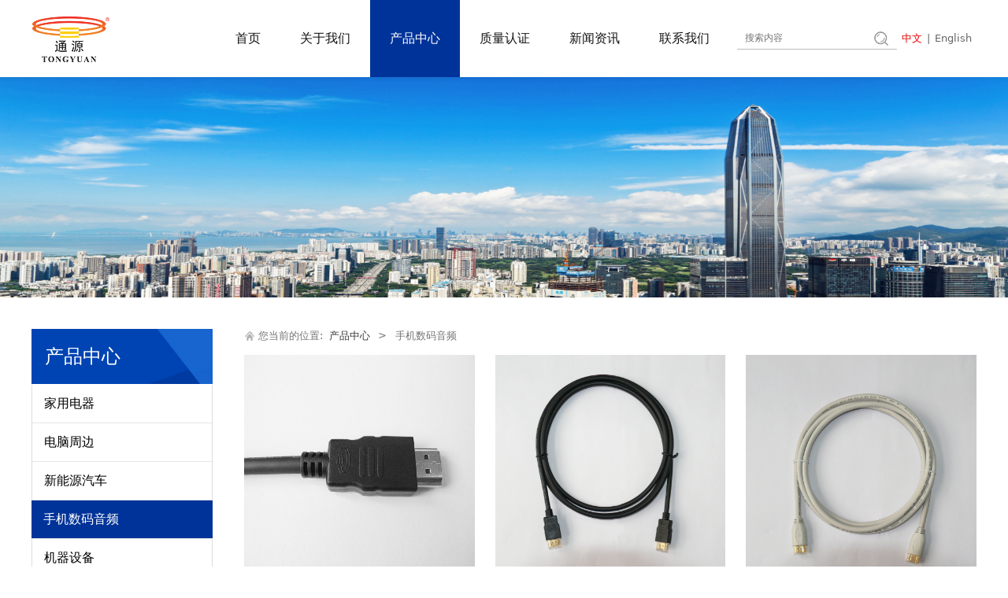

--- FILE ---
content_type: text/html; charset=UTF-8
request_url: http://chinatongyuan.com/cate-19218-16708-2.html
body_size: 6215
content:
<!DOCTYPE HTML>
<html>
<head>
<title>手机数码音频</title>
<meta charset="utf-8">
<meta http-equiv="X-UA-Compatible" content="IE=edge">
<meta name="viewport" content="width=device-width, initial-scale=1">
<meta content="yes" name="apple-mobile-web-app-capable">
<meta content="yes" name="apple-touch-fullscreen">
<meta content="" name="keywords">
<meta content="" name="description">
<meta content="initial-scale=1.0, minimum-scale=1.0, maximum-scale=2.0, user-scalable=no, width=device-width" name="viewport" />
<meta name="author" content="厦门三五互联信息有限公司,https://www.35.com/">
<link rel="icon" href="/favicon.ico" type="image/x-icon" /><link rel="stylesheet" href="/template/css/fontawesome/css/font-awesome.css">
<link rel="stylesheet" href="/template/css/global.css">
<link rel="stylesheet" href="/template/css/widget.css">
<link rel="stylesheet" href="/template/css/variousComponents.css">
<link rel="stylesheet" href="/template/css/images.css">
<link rel="stylesheet" href="/template/636/css/theme.css">
<link rel="stylesheet" href="/template/636/css/color_0.css">
<script src="/template/js/jquery-3.6.0.min.js"></script>
<!--[if !IE]><!-->
<script src="/template/js/base.js"></script>
<!--<![endif]-->
<!--[if gte IE 9]>
<script src="/template/js/base.js"></script>
<![endif]-->
<!--[if lt IE 9]>
      <link rel="stylesheet" href="/template/636/css/fontawesome/css/font-awesome-ie7.min.css">
      <script src="/template/js/selectivizr.js"></script>
      <script src="//cdn.bootcss.com/html5shiv/3.7.2/html5shiv.min.js"></script>
      <script src="//cdn.bootcss.com/respond.js/1.4.2/respond.min.js"></script>
      <script src="//cdn.bootcss.com/modernizr/2.8.2/modernizr.min.js"></script>
    <![endif]-->
<link href="/public/naples/plugins/lightbox/css/lightbox.min.css" rel="stylesheet">
<link rel="stylesheet" href="/template/banner/css/swiper.min.css">
<script src="/template/banner/js/swiper.min.js"></script> <script src="/template/js/jquery.SuperSlide.js"></script>
<script src="/template/js/common.js?1"></script>
<script src="/template/636/js/theme.js"></script>
<!-- feib -->
<script type="text/javascript" src="/public/naples/plugins/layer/layer.js"></script>
<script type="text/javascript" src="/forum/language.js?lanno=cn&_csrf=8f0cjtL%2Bg55AXQ%2FUN9N0n5HbPuSMz8wXoAaaoVrog8FTlSCT2i5a7euxMgkqsuT3ZnIJisemSE00%2FPCRwg"></script>
<script type="text/javascript" src="/forum/ajax-url.js?lanno=cn&_csrf=8f0cjtL%2Bg55AXQ%2FUN9N0n5HbPuSMz8wXoAaaoVrog8FTlSCT2i5a7euxMgkqsuT3ZnIJisemSE00%2FPCRwg"></script>
<!-- plugins -->
<script type="text/javascript" src="/public/naples/plugins/jQuery.formsValidation.js"></script>
<script type="text/javascript" src="/public/naples/plugins/jQuery.nodeCommon.js"></script>
<script type="text/javascript" src="/public/naples/plugins/extend.js"></script>
<link rel="stylesheet" href="/template/css/animate.min.css">
<script src="/template/js/animate.min.js"></script> 
<script type="text/javascript" src="/template/js/components.js"></script>
<script type="text/javascript" src="/public/naples/js/jquery.menu_style.js"></script>
<script type="text/javascript" src="/public/naples/js/jquery.init.js"></script>
<link rel="stylesheet" href="/template/css/jquery.mCustomScrollbar.css">
<script src="/template/js/jquery.mCustomScrollbar.concat.min.js"></script>
<script type="text/javascript">
$(function(){
    dataAnimate();
    (function($,lanno){
        if(lanno === "" || lanno === "default"){
            return '';
        }

        $(".w-languege").each(function(){
            $(this).find("a").each(function(){
                if($(this).data("lanno") === lanno){
                    $(this).addClass("cur");
                }else{
                    if($(this).hasClass("cur")){
                        $(this).removeClass("cur");
                    }
                }
            });
        });
        
        $('.w-languege-dropDown').each(function(){
            let lanTitle = $(this).find('.select-lang .cur').html();
            $(this).find('.cur-lang span').html(lanTitle);
        });

    })(jQuery,"cn");
});
</script>
<script>
(function(){
    var bp = document.createElement('script');
    var curProtocol = window.location.protocol.split(':')[0];
    if (curProtocol === 'https') {
        bp.src = 'https://zz.bdstatic.com/linksubmit/push.js';        
    }
    else {
        bp.src = 'http://push.zhanzhang.baidu.com/push.js';
    }
    var s = document.getElementsByTagName("script")[0];
    s.parentNode.insertBefore(bp, s);
})();
</script></head>
<body>
<script>var page = {pageId:19218};</script>
<script>var pages = [{"id":"19216","name":"\u9996\u9875","url":"\/index.html"},{"id":"19308","name":"\u751f\u4ea7\u8bbe\u5907","url":"\/page-19308.html"},{"id":"19217","name":"\u5173\u4e8e\u6211\u4eec","url":"\/page-19217.html"},{"id":"19309","name":"\u68c0\u6d4b\u8bbe\u5907","url":"\/page-19309.html"},{"id":"19218","name":"\u4ea7\u54c1\u4e2d\u5fc3","url":"\/cate-19218.html"},{"id":"73895","name":"\u8d28\u91cf\u8ba4\u8bc1","url":"\/page-73895.html"},{"id":"19219","name":"\u65b0\u95fb\u8d44\u8baf","url":"\/list-19219.html"},{"id":"19220","name":"\u8054\u7cfb\u6211\u4eec","url":"\/page-19220.html"}];
var currentTheme = 636;var isSubmenuShow = 1;;</script>
<div class="body">
    <div class="w-container w-header w-header-common">
        <div class="row clearfix">
            <div class="mobile-nav-toggle"><i class="fa fa-navicon fa-2x"></i></div>
            <div class="nav_right_mask"></div>
            <div class="row_top clearfix">
                <div class="column columnL">
                    <div class="col-logo"> 
                        <div class="w-logo">
    
    <a  href="/index.html"  class="w-logo-img"  > <img src="/home/6/0/hv0thg/resource/2020/12/15/5fd86a6790ee0.png"/> </a>
</div> 
                    </div>
                </div>
                <div class="column columnR">
                    <div class="topLogBox topLogBoxPc">
                        <div class="topLogBox-in">
                            <div class="clearfix"> 
                                <div class="w-languege"><a href="/index.html" data-lanno="cn" title="中文">中文</a><span>|</span><a data-lanno="en" href="/en/index.html" title="English">English</a></div> 
                                 
                                 
                                 
                                <div class="w-custom"> <div class="li-div" data-comunique="6b7f3ee20e047f1e14df81bb1ccf6110">
    <div class="w-searchbox"  style="">
        <div class="search-w search-defaut-w">
            <input class="input-text-w input-search-w" type="text" id="search-input-6b7f3ee20e047f1e14df81bb1ccf6110" placeholder="搜索内容">
            <input type="hidden" name="search-type" value="site" />
            <div class="btn-default-w search-btn-w" id="search-component-6b7f3ee20e047f1e14df81bb1ccf6110">
                <span class="btn-inner">搜索</span>
            </div>
        </div>
    </div>
</div>
<script type="text/javascript">
    $(function () {
        $("#search-input-6b7f3ee20e047f1e14df81bb1ccf6110").focus(function () {
            $(this).keydown(function (e) {
                if (e.keyCode == 13) {
                    $(this).blur();
                    $("#search-component-6b7f3ee20e047f1e14df81bb1ccf6110").click();
                }
                if (e.keyCode == 13)
                    e.keyCode = 0;
            });
        });
        $("#search-component-6b7f3ee20e047f1e14df81bb1ccf6110").click(function () {
            var _this = $(this);
            var _search_key = $(this).parent().find(".input-search-w").val();
            var _search_type = $(this).parent().find("input[name='search-type']").val();
            if ($.trim(_search_key) === "" || _search_key === "") {
                layer.alert(languagePack('pleaseEnterTheSearchContent'), function (index) {
                    _this.parent().find(".input-search-w").focus();
                    layer.close(index);
                });
                return '';
            }
            if (_search_type === "") {
                layer.alert(languagePack('illegalOperation'), function (index) {
                    location.reload();
                    layer.close(index);
                });
                return '';
            }
            var _url = $.ajaxUrl("searchKeyword") + _search_type + '.html?kw=' + encodeURIComponent(_search_key);
            window.location.href = languageFill(_url);
        });
    });
</script></div> 
                            </div>
                        </div>
                    </div>
                </div>
                <div class="column columnM clearfix"> 
                    <div class="w-nav w-nav1 g-active-add"><div class="w-nav-in"><ul class="nav_inner clearfix" id="g-web-ul-menu" style="display:none;"><li  data-menuid="19216"><a href="/cn/index.html" data-action="19216" >首页</a><i class="nav_simpline_cur"></i></li><li data-menuid="19217"><div class="li-parent-div li-parentOne-div"><a href="/cn/page-19217.html" data-action="19217" >关于我们<i class="fa fa-plus"></i></a></div><i class="nav_simpline_cur"></i><div class="submenu"><div class="back-div"><i class="fa fa-angle-left"></i><span>返回</span></div><ul><li  data-menuid="19308"><a href="/cn/page-19308.html" data-action="19308" >生产设备</a></li><li  data-menuid="19309"><a href="/cn/page-19309.html" data-action="19309" >检测设备</a></li></ul></div></li><li data-menuid="19218"><div class="li-parent-div li-parentOne-div"><a href="/cn/cate-19218.html" data-action="19218" >产品中心<i class="fa fa-plus"></i></a></div><i class="nav_simpline_cur"></i><div class="submenu"><div class="back-div"><i class="fa fa-angle-left"></i><span>返回</span></div><ul><li><a href = "/cate-19218-16643.html" data-cateType = "1" >家用电器</a></li><li><a href = "/cate-19218-16644.html" data-cateType = "1" >电脑周边</a></li><li><a href = "/cate-19218-16645.html" data-cateType = "1" >新能源汽车</a></li><li><a href = "/cate-19218-16708.html" data-cateType = "1" >手机数码音频</a></li><li><a href = "/cate-19218-66006.html" data-cateType = "1" >机器设备</a></li></ul></div></li><li  data-menuid="73895"><a href="/cn/page-73895.html" data-action="73895" >质量认证</a><i class="nav_simpline_cur"></i></li><li data-menuid="19219"><div class="li-parent-div li-parentOne-div"><a href="/cn/list-19219.html" data-action="19219" >新闻资讯<i class="fa fa-plus"></i></a></div><i class="nav_simpline_cur"></i><div class="submenu"><div class="back-div"><i class="fa fa-angle-left"></i><span>返回</span></div><ul><li><a href = "/list-19219-16647.html" data-cateType = "2" >公司新闻</a></li><li><a href = "/list-19219-16646.html" data-cateType = "2" >行业新闻</a></li></ul></div></li><li  data-menuid="19220"><a href="/cn/page-19220.html" data-action="19220" >联系我们</a><i class="nav_simpline_cur"></i></li><div class="nav_moveBox"></div></ul></div></div><script type="text/javascript">
    (function($){
        if($(".g-active-add").length > 0){
            var joinMenu = ["19218"];
            for(var i in joinMenu){
                $(".g-active-add li").each(function(key){
                    if($(this).data("menuid") == joinMenu[i]){
                        $(this).addClass("active");
                    }
                });
                $(".navSubX li").each(function(key){
                    if($(this).data("menuid") == joinMenu[i]){
                        $(this).addClass("active");
                    }
                });
            }
        }
    })(jQuery);
</script> 
                </div>
            </div>
            <div class="col-right clearfix"> 
                <div class="w-nav g-active-add"><div class="w-nav-in"><ul class="nav_inner clearfix"><li  data-menuid="19216"><a href="/cn/index.html" data-action="19216" >首页</a><i class="nav_simpline_cur"></i></li><li data-menuid="19217"><div class="li-parent-div li-parentOne-div"><a href="/cn/page-19217.html" data-action="19217" >关于我们<i class="fa fa-plus"></i></a></div><i class="nav_simpline_cur"></i><div class="submenu"><div class="back-div"><i class="fa fa-angle-left"></i><span>返回</span></div><ul><li  data-menuid="19308"><a href="/cn/page-19308.html" data-action="19308" >生产设备</a></li><li  data-menuid="19309"><a href="/cn/page-19309.html" data-action="19309" >检测设备</a></li></ul></div></li><li data-menuid="19218"><div class="li-parent-div li-parentOne-div"><a href="/cn/cate-19218.html" data-action="19218" >产品中心<i class="fa fa-plus"></i></a></div><i class="nav_simpline_cur"></i><div class="submenu"><div class="back-div"><i class="fa fa-angle-left"></i><span>返回</span></div><ul><li><a href = "/cate-19218-16643.html" data-cateType = "1" >家用电器</a></li><li><a href = "/cate-19218-16644.html" data-cateType = "1" >电脑周边</a></li><li><a href = "/cate-19218-16645.html" data-cateType = "1" >新能源汽车</a></li><li><a href = "/cate-19218-16708.html" data-cateType = "1" >手机数码音频</a></li><li><a href = "/cate-19218-66006.html" data-cateType = "1" >机器设备</a></li></ul></div></li><li  data-menuid="73895"><a href="/cn/page-73895.html" data-action="73895" >质量认证</a><i class="nav_simpline_cur"></i></li><li data-menuid="19219"><div class="li-parent-div li-parentOne-div"><a href="/cn/list-19219.html" data-action="19219" >新闻资讯<i class="fa fa-plus"></i></a></div><i class="nav_simpline_cur"></i><div class="submenu"><div class="back-div"><i class="fa fa-angle-left"></i><span>返回</span></div><ul><li><a href = "/list-19219-16647.html" data-cateType = "2" >公司新闻</a></li><li><a href = "/list-19219-16646.html" data-cateType = "2" >行业新闻</a></li></ul></div></li><li  data-menuid="19220"><a href="/cn/page-19220.html" data-action="19220" >联系我们</a><i class="nav_simpline_cur"></i></li><div class="nav_moveBox"></div></ul></div></div><script type="text/javascript">
    (function($){
        if($(".g-active-add").length > 0){
            var joinMenu = ["19218"];
            for(var i in joinMenu){
                $(".g-active-add li").each(function(key){
                    if($(this).data("menuid") == joinMenu[i]){
                        $(this).addClass("active");
                    }
                });
                $(".navSubX li").each(function(key){
                    if($(this).data("menuid") == joinMenu[i]){
                        $(this).addClass("active");
                    }
                });
            }
        }
    })(jQuery);
</script>                <div class="topLogBox topLogBoxTel">
                    <div class="topLogBox-in">
                        <div class="col-com"> 
                            <div class="w-languege"><a href="/index.html" data-lanno="cn" title="中文">中文</a><span>|</span><a data-lanno="en" href="/en/index.html" title="English">English</a></div> 
                             
                             
                             
                        </div>
                    </div>
                </div>
            </div>
        </div>
    </div>
    <section class="w-container bannerBox ">
        <div class="banner">
        <a href="javascript:void(0);" target="_self">
            <img src="/home/6/0/hv0thg/resource/2023/05/06/645607116bf4a.jpg" alt="" title="" style=""/>
        </a>
    </div>
</section>    
    <div class="w-container w-main">
        <div class="row"> 
			
            <div class="wrap-content-in w-system w-productcom">
                <div class="w-system-in"> 
                    <!--产品顶部列表分类-->
					<div class="side_bar"><div class="w-com-menu w-com-menu-V" style=""><div class="w-com-menu-in" id="Lroccomp-030c4ac8088ccc2b7d493693edc5dcc2"><div class="systitle"><div class="systitle-in">产品中心</div><i class="fa icon_menuControl"></i></div><ul class="ul-parent clearfix"><li class="li-parent" data-cateid="16643"><div class="div-parent"><a href="/cate-19218-16643.html" >家用电器</a><span class="menu_simpline_cur"></span></div></li><li class="li-parent" data-cateid="16644"><div class="div-parent"><a href="/cate-19218-16644.html" >电脑周边</a><span class="menu_simpline_cur"></span></div></li><li class="li-parent" data-cateid="16645"><div class="div-parent"><a href="/cate-19218-16645.html" >新能源汽车</a><span class="menu_simpline_cur"></span></div></li><li class="li-parent" data-cateid="16708"><div class="div-parent"><a href="/cate-19218-16708.html" >手机数码音频</a><span class="menu_simpline_cur"></span></div></li><li class="li-parent" data-cateid="66006"><div class="div-parent"><a href="/cate-19218-66006.html" >机器设备</a><span class="menu_simpline_cur"></span></div></li></ul></div></div><script type="text/javascript"> (function($){ if($("#Lroccomp-030c4ac8088ccc2b7d493693edc5dcc2").length > 0){ var joinCate = ["16708"]; for(var i in joinCate){ $("#Lroccomp-030c4ac8088ccc2b7d493693edc5dcc2 li").each(function(key){ if($(this).data("cateid") == joinCate[i]){ $(this).addClass("cur"); } }); } } })(jQuery);</script></div>                    <!--产品顶部列表分类 end--> 
                    <!--产品列表有侧边栏-->
					<div class="side_left">
    <style type="text/css">
        .w-prd-list7 li{ width:33.32%; *width:33.31%; }
    </style>
    <div class="crumbs"><div class="crumbs_in">您当前的位置: &nbsp;<a href="/cate-19218.html">产品中心</a><span class="separate_span"> > </span> 手机数码音频 </div></div>        <div class="w-prd-list w-prd-list7 prd_imgScaleBig" id="id247af51911bf6fe306f5c7f8cc0d7b72">
                    <ul class="w-prd-list-in clearfix">
                                    <li>
                        <div class="w-prd-list-cell-in"><a target="_self" href="/product-19218-16708-33648.html" class="aHovercolor_main aHoverborder_main">
                                <div class="w-prd-con">
                                    <div class="w-prd-imgbox" title="HDMI线（高清视频线）">
                                        <div class="img-count w-prd-img">
                                            <div class="aspectRatio" style="padding-bottom:100%;"></div>
                                            <div class="img-count-in"><img alt="" title="" src="/home/6/0/hv0thg/resource/2020/12/21/5fe0131d20f5f.jpg"  /></div>
                                        </div>
                                    </div>
                                    <div class="w-prd-infobox" style="text-align:center">
                                        <h2 class="w-prd-name" title="HDMI线（高清视频线）">HDMI线（高清视频线）</h2>
                                                                                                                    </div>
                                </div>
                            </a></div>
                    </li>
                                    <li>
                        <div class="w-prd-list-cell-in"><a target="_self" href="/product-19218-16708-33647.html" class="aHovercolor_main aHoverborder_main">
                                <div class="w-prd-con">
                                    <div class="w-prd-imgbox" title="HDMI-Type-A-Plug-To-HDMI-Type-A-视频线">
                                        <div class="img-count w-prd-img">
                                            <div class="aspectRatio" style="padding-bottom:100%;"></div>
                                            <div class="img-count-in"><img alt="" title="" src="/home/6/0/hv0thg/resource/2020/12/21/5fe0131cd387b.jpg"  /></div>
                                        </div>
                                    </div>
                                    <div class="w-prd-infobox" style="text-align:center">
                                        <h2 class="w-prd-name" title="HDMI-Type-A-Plug-To-HDMI-Type-A-视频线">HDMI-Type-A-Plug-To-HDMI-Type-A-视频线</h2>
                                                                                                                    </div>
                                </div>
                            </a></div>
                    </li>
                                    <li>
                        <div class="w-prd-list-cell-in"><a target="_self" href="/product-19218-16708-33646.html" class="aHovercolor_main aHoverborder_main">
                                <div class="w-prd-con">
                                    <div class="w-prd-imgbox" title="HDMI-Type-A-Plug--To--HDMI-（高清视频线）">
                                        <div class="img-count w-prd-img">
                                            <div class="aspectRatio" style="padding-bottom:100%;"></div>
                                            <div class="img-count-in"><img alt="" title="" src="/home/6/0/hv0thg/resource/2020/12/21/5fe0131c9cf99.jpg"  /></div>
                                        </div>
                                    </div>
                                    <div class="w-prd-infobox" style="text-align:center">
                                        <h2 class="w-prd-name" title="HDMI-Type-A-Plug--To--HDMI-（高清视频线）">HDMI-Type-A-Plug--To--HDMI-（高清视频线）</h2>
                                                                                                                    </div>
                                </div>
                            </a></div>
                    </li>
                                    <li>
                        <div class="w-prd-list-cell-in"><a target="_self" href="/product-19218-16708-33645.html" class="aHovercolor_main aHoverborder_main">
                                <div class="w-prd-con">
                                    <div class="w-prd-imgbox" title="HDMI-Type-A-Plug-To-HDMI-（高清视频线）">
                                        <div class="img-count w-prd-img">
                                            <div class="aspectRatio" style="padding-bottom:100%;"></div>
                                            <div class="img-count-in"><img alt="" title="" src="/home/6/0/hv0thg/resource/2020/12/21/5fe0131c67590.jpg"  /></div>
                                        </div>
                                    </div>
                                    <div class="w-prd-infobox" style="text-align:center">
                                        <h2 class="w-prd-name" title="HDMI-Type-A-Plug-To-HDMI-（高清视频线）">HDMI-Type-A-Plug-To-HDMI-（高清视频线）</h2>
                                                                                                                    </div>
                                </div>
                            </a></div>
                    </li>
                                    <li>
                        <div class="w-prd-list-cell-in"><a target="_self" href="/product-19218-16708-33644.html" class="aHovercolor_main aHoverborder_main">
                                <div class="w-prd-con">
                                    <div class="w-prd-imgbox" title="HDMI-Type-A-Plug-To-DVI(24+1)P视频线">
                                        <div class="img-count w-prd-img">
                                            <div class="aspectRatio" style="padding-bottom:100%;"></div>
                                            <div class="img-count-in"><img alt="" title="" src="/home/6/0/hv0thg/resource/2020/12/21/5fe0131c15562.jpg"  /></div>
                                        </div>
                                    </div>
                                    <div class="w-prd-infobox" style="text-align:center">
                                        <h2 class="w-prd-name" title="HDMI-Type-A-Plug-To-DVI(24+1)P视频线">HDMI-Type-A-Plug-To-DVI(24+1)P视频线</h2>
                                                                                                                    </div>
                                </div>
                            </a></div>
                    </li>
                                    <li>
                        <div class="w-prd-list-cell-in"><a target="_self" href="/product-19218-16708-33643.html" class="aHovercolor_main aHoverborder_main">
                                <div class="w-prd-con">
                                    <div class="w-prd-imgbox" title="D型接口（打印机线）">
                                        <div class="img-count w-prd-img">
                                            <div class="aspectRatio" style="padding-bottom:100%;"></div>
                                            <div class="img-count-in"><img alt="" title="" src="/home/6/0/hv0thg/resource/2020/12/21/5fe0131bd3f8f.jpg"  /></div>
                                        </div>
                                    </div>
                                    <div class="w-prd-infobox" style="text-align:center">
                                        <h2 class="w-prd-name" title="D型接口（打印机线）">D型接口（打印机线）</h2>
                                                                                                                    </div>
                                </div>
                            </a></div>
                    </li>
                                    <li>
                        <div class="w-prd-list-cell-in"><a target="_self" href="/product-19218-16708-33642.html" class="aHovercolor_main aHoverborder_main">
                                <div class="w-prd-con">
                                    <div class="w-prd-imgbox" title="DB25P-TO-6">
                                        <div class="img-count w-prd-img">
                                            <div class="aspectRatio" style="padding-bottom:100%;"></div>
                                            <div class="img-count-in"><img alt="" title="" src="/home/6/0/hv0thg/resource/2020/12/21/5fe0131b9ec32.jpg"  /></div>
                                        </div>
                                    </div>
                                    <div class="w-prd-infobox" style="text-align:center">
                                        <h2 class="w-prd-name" title="DB25P-TO-6">DB25P-TO-6</h2>
                                                                                                                    </div>
                                </div>
                            </a></div>
                    </li>
                                    <li>
                        <div class="w-prd-list-cell-in"><a target="_self" href="/product-19218-16708-33640.html" class="aHovercolor_main aHoverborder_main">
                                <div class="w-prd-con">
                                    <div class="w-prd-imgbox" title="35镀金转轴线">
                                        <div class="img-count w-prd-img">
                                            <div class="aspectRatio" style="padding-bottom:100%;"></div>
                                            <div class="img-count-in"><img alt="" title="" src="/home/6/0/hv0thg/resource/2020/12/21/5fe0131b0dc26.jpg"  /></div>
                                        </div>
                                    </div>
                                    <div class="w-prd-infobox" style="text-align:center">
                                        <h2 class="w-prd-name" title="35镀金转轴线">35镀金转轴线</h2>
                                                                                                                    </div>
                                </div>
                            </a></div>
                    </li>
                            </ul>
            </div>
    <div class="w-pages">
            <a href="/cate-19218-16708-1.html" class="w-page-first">
            <span class="w-first-text">首页</span>
        </a>
    

            <a href="/cate-19218-16708-1.html" class="w-page-pre">
            <span class="w-pre-text">&lt;上一页</span>
        </a>
    
                        
            
                            <a title="1" href="/cate-19218-16708-1.html">1</a>
                                
            
                            <a title="2" href="javascript:void(0);" class="cur">2</a>
                        
            <a href="javascript:void(0);" class="w-page-next disabled">
            <span class="w-next-text">下一页&gt;</span>
        </a>
    
            <a href="javascript:void(0);" class="w-page-last disabled">
            <span class="w-last-text">尾页</span>
        </a>
    </div>
</div>
<script type="text/javascript">
    $(function () {
        $("#id247af51911bf6fe306f5c7f8cc0d7b72").listRow({
            row:3,
            rowList: ".w-prd-list-cell-in",
            rowFind: ".w-prd-infobox"
        });
    });
</script>
                    <!--产品列表 end-->
                </div>
            </div>
        </div>
    </div>
    <div class="w-container w-footer">
        <div class="w-footer-section "  id="section-254056"><div class="w-footer-in" ><div class="foot-mask" ></div><div class="w-foot-content  " data-id="254056" data-type="31"><div class="li-div" data-comunique="1053d07f6fa2295c539b3653201e5b23">
    <div class="w-text"  style="">
        <p style="text-align: center;">
    Copyright © 2020 深圳通源电线电缆有限公司 All rights reserved &nbsp; ICP备：7********04号
</p>    </div>
</div></div></div><div class="w-record"><div class="w-record-in"><a target="_blank" href="https://beian.miit.gov.cn"> 粤ICP备2023086379号-1 </a></div></div></div>    <!-- w-service-fixed-l -->
<div class="w-service-fixed ">
    <div class="service-item bg_s_default color_s_default aHoverbg_deepen aHovercolor_deepen service-item-top">
        <i class="fa fa-caret-up"></i>
        <div class="top" onclick="$('body,html').animate({scrollTop: 0}, 'normal');">TOP</div>
    </div>
                                    <script type="text/javascript">
        $(function () {
            $(window).scroll(function () {
                if ($(this).scrollTop() > 20) {
                    $('.w-service-fixed .service-item-top').show();
                } else {
                    $('.w-service-fixed .service-item-top').hide();
                }
            });
        });
    </script>       
</div>
 
    </div>
</div>

<div class="topTel" onclick="$('body,html').animate({scrollTop: 0}, 500);"><i class="fa fa-arrow-up"></i></div>
<script type="text/javascript" src="/public/naples/js/jquery.global.js"></script>
<script type="text/javascript" src="/public/naples/js/jquery.form.js"></script>
<script type="text/javascript" src="/public/naples/plugins/lightbox/js/lightbox.min.js"></script>
<script type="text/javascript" src="/public/naples/js/jquery.product_list.js"></script>
<script src="/template/js/tabMu.js"></script>
<script src="/template/js/fold.js"></script>
<!-------手风琴------------>
<script src="/template/js/accordion.js"></script>
<!-------手风琴 end------------>
<!-------标签切换------------>
<script src="/template/js/tabVMu.js"></script> 
<script type="text/javascript" src="/public/js/distpicker/distpicker.data.min.js"></script>
<script type="text/javascript" src="/public/js/distpicker/distpicker.js"></script>
<script type="text/javascript" src="/public/js/distpicker/distpicker.main.js"></script>
<script src="/template/js/menuH.js"></script>
<script src="/template/js/menuV.js"></script>
<script>
    (function($){
        $(window).on("load",function(){
            if($(window).width()<=960){
                $(".tabVMu").each(function(index, element) {
                    $(this).mCustomScrollbar({
                        scrollButtons:{
                            enable:false
                        },
                        advanced:{
                            autoExpandHorizontalScroll:true,
                            autoScrollOnFocus:true
                        },
                        scrollInertia:550,
                        horizontalScroll:true,
                        autoHideScrollbar:true
                    });
                });
            }
        });
    })(jQuery);
    (function($){
        $(window).on("load",function(){
            $(".tabMu").each(function(index, element) {
                $(this).mCustomScrollbar({
                        scrollButtons:{
                            enable:false
                            },
                        advanced:{
                            autoExpandHorizontalScroll:true,
                            autoScrollOnFocus:true
                            },
                        scrollInertia:550,
                        horizontalScroll:true,
                        autoHideScrollbar:true
                });
            });
        });
    })(jQuery);
</script> 
<script src="/template/js/count.js"></script>
<script>
    $(function(){
        var countCXArr = [];
        var countCX=function (){
            $('.w-numCount').each(function(i, dom) {
                if(countCXArr[i] && countCXArr[i] === true){
                    return;
                }
                var sT;
                var ncTop;
                sT = $(window).scrollTop();
                ncTop = $(dom).offset().top;
                if (sT > ncTop-$(window).height() && sT < ncTop) {
                    var iDom = $(dom).find('.numCX'),
                    decimals = 0,
                    startVal = iDom.attr('data-startVal'),
                    endVal = iDom.attr('data-endVal'),
                    duration = iDom.attr('data-speed'); 
                    // target：目标元素id, startVal：你想要开始的值, endVal：你想要到达的值, decimals：小数位数，默认值为0, duration：动画持续时间为秒，默认值为2, options：选项的可选对象
                    new CountUp(iDom.attr('id'), startVal, endVal, 0, duration, {
                        useEasing: true,//效果
                        separator: ''//数字分隔符
                    }).start();
                    countCXArr[i] = true;
                }
            });
        }
        countCX();
        $(window).on("scroll",function() {
            countCX();
        })
    });
</script> 
</body>
</html>

--- FILE ---
content_type: text/css
request_url: http://chinatongyuan.com/template/636/css/theme.css
body_size: 6967
content:
@charset "utf-8";
/*
描述:响应式主题样式表第636套
作者:wangxb
*/
/*默认页面主体样式定义*/
body{ color:#414141; }
a{ color:#393939;}
.w-header .row,.topLogBox .topLogBox-in,.w-main .row,.w-footer-in{ max-width:1200px; margin:0 auto;}
.body{overflow:hidden;font-size:14px; padding-top:98px;}
.body-login,.body-login-special,.body-admin{ padding-top:0;}
.col-right{ display:none;}
.w-foot-content{ padding-top:15px; padding-bottom:15px;}
/*---------------------header-----------------------*/
.w-header,.w-admin-header{  background:#fff; box-shadow:0 2px 5px rgba(0,0,0,0.05); -webkit-box-shadow:0 2px 5px rgba(0,0,0,0.05);}
.w-header-common{ position:fixed; left:0; right:0; top:0;}
.row_top .column{float:left;}
.row_top .columnM,.row_top .columnR{ float:right;}
.row_top .div-table{width:auto !important;}
.row_top .columnR{position:relative; z-index:9;}
.w-admin-header .col-logo{float:left;}
.w-logo h1{ font-size:32px; padding:0 10px; }
.w-logo h1,.w-logo a{color:#212121;}
.w-nav{ text-align:right;font-size:0; }
.body-login-special .login-navPc .w-admin-nav{ margin:0;}
.w-nav .nav_inner{ height:auto !important;}
.w-nav .nav_inner > li{ float:left; text-align:center;}
.w-nav li a{ text-decoration:none;color:#5c5c5c;padding:0 10px;}
.w-nav .nav_inner > li > a, .w-nav .nav_inner > li > .li-parent-div > a{line-height:98px;font-size:16px; display:block;color:#121212; padding:0 12px;} 
.w-nav .nav_inner > li > .submenu{ top:98px; left:50%; margin-left:-85px; }
.w-nav .nav_inner > li:hover > .submenu,.w-nav .submenu li:hover > .submenu{ display:none;}
.w-nav .submenu a{ font-size:14px; text-align:center; }
.w-nav .submenu li a{ padding:8px 10px;}
.topLogBox,.topLogBox a{ font-size:13px;color:#666;}
.topLogBox a{ margin:0 6px; text-decoration:none;   }
.topLogBox a:hover{ text-decoration:underline;}
.w-loginRegister,.w-shopCart{  margin-top:6px;float:right; margin-bottom:6px;}
.w-languege{ margin-top:6px;float:right; margin-bottom:6px;  }
.w-shopCart i{ background:url(../images/shopCart.png) no-repeat center; width:19px; height:19px; vertical-align:middle; display:inline-block; *zoom:1; margin-right:2px;}
.topLogBox .w-search{ position:relative;margin-top:5px; margin-bottom:5px; overflow:hidden; float:right; }
.topLogBox .w-search{ position:relative;margin-top:0; margin-bottom:0; overflow:hidden; float:right; }
.topLogBox .w-search .input-search-w{ background:none;width:150px; *width:115px; height:2.3em;line-height:2.3em;  padding: 0px 30px 0px 5px; border:none; border-bottom:1px solid #bbb; }
.topLogBox .w-search .search-btn-w{ position:absolute;width:30px; right:0; top:0; bottom:0; background:url(../images/icon_search.png) no-repeat center; cursor:pointer;}
.topLogBox .w-search .search-btn-w span{ display:none;}
.nav_right_mask{display:none; position:fixed; left:0; right:0; top:0; bottom:0; z-index:5; background:#000;opacity:0.3; *filter:alpha(opacity=30); filter:progid:DXImageTransform.Microsoft.Alpha(Opacity=30);}
.w-custom{ padding:2px 0 2px 10px; float:right;}
/*-----------------------banner------------------*/
.bx-wrapper .bx-prev,.bx-wrapper .bx-next{ width:50px !important; height:50px !important; margin-top:-25px !important; background-image:url("../images/bxSlide.png") !important; background-color:#ccc !important; transition: all 0.5s;-moz-transition: all 0.5s;-webkit-transition: all 0.5s; -o-transition: all 0.5s; background-size:auto !important; visibility:hidden;}
.bx-wrapper .bx-prev{ background-position:0 0 !important; left:-20px !important; }
.bx-wrapper .bx-next{background-position:-50px -50px !important; right:-20px !important;}
.bx-wrapper:hover .bx-prev,.bx-wrapper:hover .bx-next{ visibility:visible;}
.bx-wrapper:hover .bx-prev{left:0 !important; }
.bx-wrapper:hover .bx-next{right:0 !important;}
.bx-wrapper .bx-prev:hover{background-position:-50px 0 !important; }
.bx-wrapper .bx-next:hover{background-position:0 -50px !important;}
.banner .bx-wrapper .bx-prev,.banner .bx-wrapper .bx-next{ width:40px !important; height:90px !important; margin-top:-45px !important;  background-image:url("../images/bxSlide2.png") !important;background-color:rgba(54,46,43,0.5) !important;}
.banner .bx-wrapper .bx-next{background-position:-40px -90px !important;}
.banner .bx-wrapper .bx-prev:hover{background-position:-40px 0 !important;  }
.banner .bx-wrapper .bx-next:hover{background-position:0 -90px !important; }
.banner .bx-wrapper .bx-pager.bx-default-pager a{  background:#ddd !important; background:rgba(0,0,0,0.2) !important;width:22px; height:2px; }
.bx-wrapper .bx-pager.bx-default-pager a:hover, .bx-wrapper .bx-pager.bx-default-pager a.active{opacity:1; *filter:alpha(opacity=100); filter:progid:DXImageTransform.Microsoft.Alpha(Opacity=100); }

/*---------------footer------------------*/
.w-footer{ background:#003399; color:#fff;}
.w-footer a{color:#fff;}
/*----------------------------组件-----------------------*/
.w-text{line-height:1.7;}
.btn-default-w{ padding:0.8em 2em; text-align:center; color:#393939; border:1px solid #ccc; }
.btn-default-w:hover,.btn-default-w:focus, .btn-global-w:hover,.btn-global-w:focus{ transition: all 0.2s;-moz-transition: all 0.2s;-webkit-transition: all 0.2s; -o-transition: all 0.2s; }
.icon-social{background-image:url('../images/icon-social-w.png'); width:35px; height:35px;}
.icon-social-facebook{ background-position:0 0; }
.icon-social-twitter{ background-position:-35px 0;}
.icon-social-linkedin{ background-position:-70px 0; }
.icon-social-mail{ background-position:-105px 0; }
.icon-social-instagram{ background-position:-140px 0; }
.icon-social-flickr{ background-position:-175px 0;}
.icon-social-pinterest{ background-position:0 -35px; }
.icon-social-google{ background-position:-35px -35px;}
.icon-social-rss{ background-position:-70px -35px; }
.icon-social-yahoo{ background-position:-105px -35px; }
.icon-social-vimeo{ background-position:-140px -35px; }
.icon-social-dribbble{ background-position:-175px -35px; }
.icon-social-youtube{ background-position:0 -70px; }
.icon-social-douban{ background-position:-35px -70px; }
.icon-social-pengyouquan{ background-position:-70px -70px;}
.icon-social-weixin{ background-position:-105px -70px;}
.icon-social-QQ{ background-position:-140px -70px; }
.icon-social-zhihu{ background-position:-175px -70px;}
.icon-social-renren{ background-position:0 -105px; }
.icon-social-tenxun{ background-position:-35px -105px; }
.icon-social-xinlang{ background-position:-70px -105px;}
.icon-social-QQkongjian{ background-position:-105px -105px; }
.icon-social-dazong{ background-position:-140px -105px; }
.icon-social-tianya{ background-position:-175px -105px; }
.icon-social-kaixin{ background-position:0 -140px;}
.icon-social-pengyouweb{ background-position:-35px -140px;}
.w-social .social-item:hover .icon-social{background-image:url('../images/icon-social-w.png');}
.search-defaut-w{ max-width:100%;}
.search-defaut-w .search-btn-w{ top:1px; right:1px; bottom:1px;background-color:#fff; background-image:url(../images/icon_search.png);}
.search-defaut-w .search-btn-w:hover{background-color:#fff;}
.search-defaut-w .search-btn-w:after{ display:none;}
.w-header-common .search-defaut-w .input-search-w{ height:2.3em; line-height:2.3;font-size:12px; border:0; border-bottom:1px solid #bbb; }
.w-service-fixed{ right:0; }
.w-lantern-h .w-lantern-in{padding:0 25px;}
.w-lantern-h .lantern_pre,.w-lantern-h .lantern_next{ top:50%; margin-top:-12px;width:25px; height:25px; background-size:contain; border:1px solid #d9d9d9;}
.w-lantern-h .lantern_pre{ background:url(../images/slide_l.png) no-repeat center; }
.w-lantern-h .lantern_next{background:url(../images/slide_r.png) no-repeat center;}
.w-lantern-h .lantern_pre:hover{ background-image:url(../images/slide_lHover.png);}
.w-lantern-h .lantern_next:hover{ background-image:url(../images/slide_rHover.png);}
.w-slide-page-num .w-page-bottom{position:relative;}
.w-slide-page-num .w-page-bottom .slide-page{position:absolute; bottom:0; left:0; right:0; background:rgba(0,0,0,0.3); z-index:801; text-align:right; padding-right:12px;}
.w-slide-page-num .slide-page a{background:#333; height:18px; line-height:18px; min-width:18px; font-size:12px;}

/*title*/
.w-title{ margin-top:0; margin-bottom:15px;}
.w-title .title-h-in > span{font-family:Arial, Helvetica, sans-serif;}
.w-title1 h2{ line-height:1.3;font-size:30px;}
.w-title4 h2{padding-top: 0.55em; padding-bottom: 0.55em;}
.w-title17 .more{background: none;}
.w-title16 h2{ font-size:30px;line-height:1.3;}
.w-title20 .tith span{opacity:0.3; *filter:alpha(opacity=30); filter:progid:DXImageTransform.Microsoft.Alpha(Opacity=30); font-size:36px;}
.w-title20 h2{ font-size:16px;}
.w-title20 .tith:after{ margin-top:0.5em; width:37px; height:4px; background:#E60000; display:block; position:relative; content:'';}
.w-title20 .more{ width:47px; height:47px; background:url(../images/more.png) no-repeat center;}
.w-title20 .more:hover{background-image:url(../images/moreHover.png)}
.w-title20 .more span,.w-title20 .more .icon_more{ display:none;}
/*--------------------系统------------------------*/
.systitle{color:#fff; font-size:24px; padding:0.7em 17px; text-align:left; }
.crumbs{  color:#757575; line-height:1.5; margin-bottom:1.2em; padding:0 0 0 18px; background:url(../images/icon_home.png) no-repeat left center; font-size:90%;}
.w-pages{ text-align:center;}
.w-pages a{border:0; color:#6b6b6b; margin-left:1px; margin-right:1px;}
.w-pages a.disabled,.w-pages a.disabled:hover{color:#999; background:none;}

/*-----------------------------产品----------------------*/
.w-prd-more a{ color:#999;}
.w-prd-list-cell .w-prd-infobox h2{ margin-bottom:0;}
.w-prd-list-cell .w-prd-infobox h2,.w-product .w-prd-infobox h2{ font-size:115%;}
.w-prd-list-cell .w-prd-sum{ line-height:1.3; color:#808080;}
.w-prd-list-cell .w-prd-price-groups{margin-bottom:0;}
.w-prd-list-cell .w-prd-price-groups .product-price-prefix{font-weight:normal; }
.w-prd-list-cell .w-prd-btns a{line-height:1.2;}
.w-prd-list-cell .w-prd-btns a.btn-buy{ background:#628A82; border-color:#628A82; color:#fff;}
.w-prd-list-cell .w-prd-infobox h2 a:hover{ text-decoration:none;}
.w-prd-list-cell .w-prd-price-groups > div{ font-size:100%;}
.w-prd-list-cell .w-prd-price-groups .w-prd-price-sale{color:#EB4346;}
.w-prd-list-cell .w-prd-price-groups .w-prd-price-markit .product-price-amount{color:#000;}
.w-prd-list .w-prd-list-cell .w-prd-price-groups .w-prd-price-sale .product-price-prefix{color:#bbb;}
.w-prd-list .w-prd-list-cell .w-prd-price-groups .w-prd-price-markit .product-price-prefix{color:#999;}
.w-productList .prd_pre,.w-productList .prd_next{ background:url(../images/bxSlide2.png) no-repeat; background-color:rgba(0,0,0,0.3); width:40px; height:90px;  margin-top:-45px;transition: all 0.5s;-moz-transition: all 0.5s;-webkit-transition: all 0.5s; visibility:hidden;}
.w-productList .prd_pre{left:-17px; background-position:0 0;visibility:hidden;}
.w-productList .prd_next{right:-17px; background-position:-40px -90px; }
.w-productList:hover .prd_pre,.w-productList:hover .prd_next{ visibility:visible;}
.w-productList:hover .prd_pre{ left:13px;}
.w-productList:hover .prd_next{ right:13px;}
.w-productList .prd_pre:hover{background-position:-40px 0;  }
.w-productList .prd_next:hover{ background-position:0 -90px;}
.w-productList1 .w-prd-list-cell{transition: transform 0.5s;-webkit-transition: transform 0.5s;}
.w-productList1 .w-prd-list-cell:hover{ transform:translateY(-10px); -webkit-transform:translateY(-10px);}
.w-productList1 .w-prd-list-cell .w-prd-infobox{ padding-left:0.5em; padding-right:0.5em;}
.w-productList1 .w-prd-list-cell:hover .w-prd-con{box-shadow:0 2px 5px rgba(0,0,0,0.1); -moz-box-shadow:0 2px 5px rgba(0,0,0,0.1); -webkit-box-shadow:0 2px 5px rgba(0,0,0,0.1);}
.w-productList3{ margin-left:-1px; margin-right:-1px;}
.w-productList3 .w-prd-list-cell .w-prd-list-cell-in{ margin:0 1px;}
.w-productList3 .w-prd-list-cell:hover .w-prd-con .w-prd-infoboxBox .w-prd-infobox{ padding-top:20%;}
.w-productList3 .w-prd-list-cell:hover .w-prd-infobox h2{ font-size:40px;}
.w-productList3 .w-prd-list-cell .w-prd-sum{ max-width:400px; margin:0 auto; line-height:2;}
.w-productList3:hover .prd_pre{ left:0;}
.w-productList3:hover .prd_next{ right:0;}
.prd_pageState span{ width:40px; height:3px; border-radius:0; -webkit-border-radius:0;}
.w-product .imgSearch .imgbg,.w-productList .imgSearch .imgbg,.prd_imgbgBlack .imgbg{opacity:0.85; *filter:alpha(opacity=85); filter:progid:DXImageTransform.Microsoft.Alpha(Opacity=85);}
.w-product .imgSearch .imgSearchBox .icon_search,.w-productList .imgSearch .imgSearchBox .icon_search{ background-image:url(../images/icon_adore.png);}
.product-detail-info .product-title h2{ color:#101010; font-size:22px; font-weight:normal;}
.product-title-top h2{ color:#101010; font-size:24px;}
.product-detail-info .product-grayBox .product-prices{line-height:1.2;}
.product-detail-info .product-grayBox{background:none; border-top:1px solid #eee; border-bottom:1px solid #eee;}
.product-detail-info .product-grayBox .collect_share p{ color:#393939;}
.info_tab{ background:#f2f2f2;}
.info_tab_in{border:0;}
.info_tab ul{ padding:0;}
.info_tab li{border:0; background:none; margin-bottom:0;}
.info_tab li a{color:#333; padding-top:0.1em; padding-bottom:0.1em; display:block; font-size:115%;}
.info_tab li:last-child a{ background:none; }
.descon_item,.fileListBox,.msgLBox{ padding-left:0; padding-right:0;}
/*----------------------------新闻-------------------------*/
.w-News-list1 li,.w-News-list2 li .news-item,.w-News-list3 li,.w-News-list4 li,.w-News-list6 li,.w-News-list7 li,.w-adNews4 li,.w-adNews6 .adNewsTL li,.w-adNews8 li,.w-adNews9 li{ border-color:#ebebeb; }
.w-News-list .news-com .news-h{ font-weight:normal;}
.w-News-list .news-sum{color:#393939;opacity:0.6; *filter:alpha(opacity=60); filter:progid:DXImageTransform.Microsoft.Alpha(Opacity=60);}
.w-News-list1 li{ border-bottom:0; margin-bottom:23px; padding:0; background:#EFEFEF;}
.w-News-list1 .news-com{ margin-left:28%; padding:30px 60px 20px 0;}
.w-News-list1 .news-com .date,.w-News-list1 .news-com .news-sum{margin-top:0;}
.w-News-list2 li{transition: transform 0.5s;-webkit-transition: transform 0.5s;}
.w-News-list2 li:hover{ transform:translateY(-10px); -webkit-transform:translateY(-10px);}
.w-News-list2 .news-item .news-com{ padding:0.5em 1em 1.5em;}
.w-News-list2 li .news-item{ border:0; box-shadow:1px 2px 13px rgba(0,0,0,0.17); -moz-box-shadow:1px 2px 13px rgba(0,0,0,0.17); -webkit-box-shadow:1px 2px 13px rgba(0,0,0,0.17);}
.w-News-list2 li .news-together{ border-bottom:1px solid #EBEBEB; line-height:1.5; padding:0.5em 0; margin-bottom:0.5em;}
.w-News-list2 .news-com .news-sum{ line-height:1.3; max-height:5.1em;}
.w-News-list .news-com .date{ color:#aaa; font-size:95%;}

.w-adNews .news-sum{color:#393939;opacity:0.6; *filter:alpha(opacity=60); filter:progid:DXImageTransform.Microsoft.Alpha(Opacity=60);}
.w-adNews .date{ color:#818181;}
.w-News-list8 .news-item .news-com .news-h a:hover{color:#fff;}
.w-adNews1 li .news-item .news-com .news-h a{color:#565656;}
.w-adNews1 li .news-item .news-com .news-sum{color:#393939; font-size:100%;}
.w-adNews2 li .news-item{border:none; background:#fff; background:rgba(255,255,255,0.8);}
.w-adNews2 li .viewDetail{ display:none;}
.w-adNews2 li .news-item .news-com{ padding:0.5em 2px 0;}
.w-adNews2 li .news-item .news-com .news-com-top{margin-bottom:0;}
.w-adNews2 li .news-item .news-com .news-h{ font-weight:normal;}
.w-adNews2 li .news-item .news-com .news-sum{margin-top:5px; line-height:1.5; height:4.5em; font-size:95%;}
.w-adNews3{background:#F5f5f5;}
.w-adNews3 .w-adNews-imgs .news-img .news-buoy-content .mask{ background:#222;}
.w-adNews3 .w-adNews-texts li .w-adNews-textH h3{ font-size:115%;}
.w-adNews3 .w-adNews-imgs .adNews3prev,.w-adNews3 .w-adNews-imgs .adNews3next{background-color:#BE925B;}
.w-adNews3 .w-adNews-texts li .w-adNews-textH a,.w-adNews3 .w-adNews-texts li .w-adNews-textH h3{ color:#2f2f2f;opacity:0.98; *filter:alpha(opacity=98); filter:progid:DXImageTransform.Microsoft.Alpha(Opacity=98);}
.w-adNews3 .w-adNews-texts li .w-adNews-textH a:hover,.w-adNews3 .w-adNews-texts li .w-adNews-textH a:hover h3{ color:#BE925B;}
.w-adNews3 .w-adNews-texts li .w-adNews-textH p,.w-adNews3 .w-adNews-texts li .w-adNews-textH .news-sum{ color:#727272;opacity:0.98; *filter:alpha(opacity=98); filter:progid:DXImageTransform.Microsoft.Alpha(Opacity=98);}
.w-adNews3 .w-adNews-texts li .numberQ{border-color:#fa0; background:#fa0; color:#fff;}
.w-adNews3 .w-adNews-texts li{border-color:#ccc;}
.w-adNews3 .w-adNews-imgs .adNews3prev{background-image:url("../images/adNews3prev_white.png");}
.w-adNews3 .w-adNews-imgs .adNews3next{background-image:url("../images/adNews3next_white.png");}
.w-adNews6 .adNewsF .news-h{font-size:110%;}
.w-adNews7 .adNewsL li{ background-color:#f0f0f0;}
.adNews7datebg{ background:#e0e0e0;}
.w-adNews7 .adNewsL li .news-com .news-h a:hover{ text-decoration:underline;}
.w-adNews7 .adNewsL li .news-com .news-sum{ font-size:100%;}
.w-adNews7 .adNewsL li:hover .news-com .news-sum{ color:#fff;}
.w-adNews7 .adNewsR .news-com .news-sum{ color:#fff;}
.w-adNews8 li{ padding-top:0.2em; padding-bottom:0.3em;}
.w-adNews8 li .news-h{ width:100%; float:none; font-weight:normal; line-height:1.8;}
.w-adNews8 li .date{ width:100%; float:none; text-align:left; line-height:1.3; }
.w-adNews9 li{ margin-bottom:14px; border-bottom:0; padding:0 10px 0 0; background:#EFEFEF;}
.w-adNews9 li .date{ background:none; padding:13px 25px 22px; margin-left:0; line-height:1.3; text-align:left;}
.w-adNews9 li .date .date-day{ color:#393939; font-size:34px;}
.w-adNews9 li .date .date-yearMonth{ color:#393939; padding:0;}
.w-adNews9 li .news-com{ padding:10px 0;}
.w-adNews9 li .news-com .news-h{ font-size:110%;margin-bottom:0.2em;}
.w-adNews9 li .news-com .news-sum{ font-size:95%; line-height:1.6; height:3.1em;}
.w-adNews11 li .news-h{ font-size:115%;}
.w-adNews li .news-btn{ padding:7px 20px; min-width:0;}

.newsDetail .newsTitle{color:#101010;  font-size:22px; }
.newsDetail .newsST{ color:#999;}
.newsDetail .newsST >span{ margin:0 45px 0 0;}
.newsDetail .newsSummary{ display:none;}
.newsDetail .newsContent{ padding:0;}

/*---------------------faq----------------------*/
.w-faq-list .faq_det{ color:#666; }
.w-faq-list2 li .faq_tit h3{ color:#212121;}
.w-faq-list3{ color:#333;}
.w-faq-list3 li{ margin-bottom:0.6em;}
.w-faq-list3 li .faq_tit{ background:#eee;font-size:100%; padding-left:1em; padding-right:0;}
.w-faq-list3 li .faq_tit h3{ padding:0.8em 1em 0.8em 1.7em;  font-size:110%; }
.w-faq-list3 li .faq_tit .icon_adore{ right:auto; left:1em; width:1.1em; height:1.1em; background:url(../images/icon1_0.png) no-repeat center;}
.w-faq-list3 li.open .faq_tit .icon_adore{background-image:url(../images/icon2_1.png); background-position:center center; }
.w-faq-list3 li.open .faq_tit{ background:#454545; color:#fff;}
.w-faq-list3 li .faq_det{ padding:1em; line-height:2;}
/*----------------------菜单----------------------------*/
.w-com-menu li > .div-parent > .fa-plus::before{content: "\f107";}
.w-com-menu li.open > .div-parent > .fa-plus::before{ content: "\f106";}
/*-----------------------会员中心和购物车--------------------*/
.w-admin-header .w-admin-nav{ float: right;}
.w-admin-header .w-admin-nav a{ color:#5c5c5c;}
/*---------------------登录注册--------------------------*/
.body-login{background:#fff;}
.signbox-A .login-h2A,.login-input-A,.register-A a, .password-forget-A a,.login-button-A,.signfoot,.login-checkA span{color:#666;}
input[class*='login-input-A']::-webkit-input-placeholder{ color:#666;}
input[class*='login-input-A']:-moz-placeholder{ color:#666;}
input[class*='login-input-A']::-moz-placeholder{ color:#666;}
input[class*='login-input-A']:-ms-input-placeholder{ color:#666;}
.sign-content-A{ background-image:url("../images/signboxbg.png");}
.login-button-A{background-image:url("../images/signbtnbg.png");}
.login-checkA input.checked[type="checkbox"] + label{background-image:url("../images/login-checked.png");}
.login-input-A,.login-button-A,.login-checkA label{border-color:#999;}
.order-progress .order-progress-line .order-progress-line-sec .curcle{border-radius:50%; -webkit-border-radius:50%; overflow:hidden;}
@media (min-width:478px){

}
@media (min-width:768px){
	/*---------------------------菜单-------------------------*/
	.side_bar{width:230px;}
	.side_left{ margin-left:270px;}
	.w-com-menu-V{ text-align:left; background:#fff;}
	.w-com-menu-V .systitle{ margin-bottom:1px;}
    .w-com-menu-V .fa{ font-size:100%; font-weight:normal;right:0; top:10px; bottom:auto; color:#000;}
	.w-com-menu-V > .w-com-menu-in > .ul-parent{ border:1px solid #ddd; border-top:0;}
	.w-com-menu-V > .w-com-menu-in > .ul-parent > .li-parent{ border-bottom:1px solid #e6e6e6;}
	.w-com-menu-V > .w-com-menu-in > .ul-parent > .li-parent:last-child{border-bottom:0;}
	.w-com-menu-V > .w-com-menu-in > .ul-parent > .li-parent > .div-parent{background:none; border:0;}
	.w-com-menu-V > .w-com-menu-in > .ul-parent > .li-parent > .div-parent a{font-size:16px; line-height:24px;color:#000; padding:12px 15px; }
	.w-com-menu-V li a{padding:0 15px; font-size:100%; line-height:1.8;}
	.w-com-menu-V > .w-com-menu-in > .ul-parent > .li-parent:hover > .div-parent{ box-sizing:content-box;}
	.w-com-menu-V .ul-submenu{ background:#f6f6f6; padding:5px 0; }
	.w-com-menu-V .ul-submenu .div-parent{ padding:5px 0;}
	.w-com-menu-V .ul-submenu a{color:#606060; *position:relative; }
	.w-com-menu-V .ul-submenu .li-parent .div-parent{border-bottom:0; }
	.w-com-menu-V .ul-submenu .li-parent .div-parent .fa{line-height:1.8;top:5px;}
	.w-com-menu-V .ul-submenu .ul-submenu{ background:#fff;}
	.w-com-menu-V .ul-submenu .ul-submenu .div-parent{ padding:0;}
    .w-com-menu-H{ margin-bottom:20px; margin-top: -10px; border-bottom:1px solid #d9d9d9;}
	.w-com-menu-H .systitle{ background:none; display:block; float:left; color:#414141; padding:0 0 10px; position:relative;}
	.w-com-menu-H .systitle i{ display:block; position:absolute; left:0; top:44px;  width:37px; height:4px; background:#E60000;}
	.w-com-menu-H >.w-com-menu-in{ max-width:1200px; margin:0 auto;}
	.w-com-menu-H >.w-com-menu-in:after{ content:""; display:block; clear:both; height:0; visibility:hidden;}
	.w-com-menu-H >.w-com-menu-in > ul{ float:right;}
	.w-com-menu-H >.w-com-menu-in > ul > li{  position:relative;  }
    .w-com-menu-H li{margin:0; }
    .w-com-menu-H li a{  color:#414141;}
	.w-com-menu-H > .w-com-menu-in > .ul-parent > li{ margin:0 0 0 30px;}
	.w-com-menu-H > .w-com-menu-in > .ul-parent> li > .div-parent{position:relative;}
    .w-com-menu-H > .w-com-menu-in > .ul-parent > li > .div-parent a{ padding:0 2px;  line-height:46px; display:block; font-size:14px; }
	.w-com-menu-H .menu_simpline_cur{ position:absolute; left:0; bottom:-2px; right:0; height:3px;}
	.w-com-menu-H >.w-com-menu-in>.ul-parent> li:hover >.div-parent .menu_simpline_cur,.w-com-menu-H >.w-com-menu-in>.ul-parent> li.cur >.div-parent .menu_simpline_cur{ display:block;}
    .w-com-menu-H .ul-submenu{  top:46px; }
	.w-com-menu-H .ul-submenu .ul-submenu{ top:28px; background:#fff;}
    .w-com-menu-H .ul-submenu li .div-parent{margin:0 5px;}
    .w-com-menu-H .ul-submenu li a{ line-height:2; color:#666;font-size:14px;}
    .w-com-menu-H .ul-submenu .ul-submenu-up{display:none;}
	
	.order-progress .order-progress-line .order-progress-line-sec .line{width:111px;}
	
}
@media (min-width:961px){
	.body-login .w-admin-header .w-admin-nav{ float:right; margin-left:0;} 
	.w-logo{ min-height:98px;}
	.w-logo h1{ line-height:98px;}
	.w-logo-img{ padding-top:5px; padding-bottom:5px; line-height:88px;}
	.w-logo-img img{ max-height:88px;}
	.w-nav .li-parentOne-div .fa{ display:none;}
	.w-nav .submenu{ background:#FFFCFA; }
	.w-nav .submenu li{width:171px; }
	.w-nav .submenu li:last-child{border-bottom:0;}
	.w-nav .submenu li .submenu{left:171px;}
	.w-admin-shopCart{ position: absolute;left: 0;margin-right: 0;padding-top: 0; padding-bottom:0;z-index: 2;top: -35px;}
	.w-admin-shopCart a{background:none; padding:7px 10px;}
	.w-admin-shopCart a span, .w-admin-shopCart a .fa-angle-right{ display:inline-block; *display:inline; *zoom:1;}
	.w-admin-shopCart a .num{left:111px;}
	.w-nav .li-parent-div .fa-plus:before{content: "\f105";}
	.w-admin-header .w-admin-nav{ margin-left:15px;}
	/*---------------------------topLogBox--------------------------*/
}
@media (min-width:1201px){
	.w-admin-shopCart{ left:50%; margin-left:-600px; right:auto;}
	.w-nav .nav_inner > li > a, .w-nav .nav_inner > li > .li-parent-div > a{padding:0 25px;} 
	.w-system .w-com-menu-H{ width:2000px; margin-left:-400px;}
	
}
@media (max-width:1200px){	
	.w-custom{padding-left:5px; padding-right:5px;}
	.w-productList3 .w-prd-list-cell:hover .w-prd-con .w-prd-infoboxBox .w-prd-infobox{ padding-top:2em;}
	.w-News-list1 .news-com{ padding:1em 1.5em 1em 0;}
	.newsDetail .newsTitle{ font-size:140%;}
}
@media (max-width:960px) {
	html{width:100%; height:100%; overflow-x:hidden;}
	body{ height:100%;min-width:100%;}
	.body{ padding-top:1.4rem;}
	.banner .bx-controls-direction{ display:none;}
	/*--------------------header---------------------*/
	.w-header-common{ border-top:0;}
	.w-admin-header,.body-login .w-admin-header,.w-header{position:fixed; top:0; left:0; width:100%; padding-top:0; height:1.4rem;  z-index:999; color:#333; background:#fff; box-shadow:0 1px 2px rgba(0,0,0,0.1); -moz-box-shadow:0 1px 2px rgba(0,0,0,0.1); -webkit-box-shadow:0 1px 2px rgba(0,0,0,0.1); }
	.row_top{ display:block;}
	.row_top .column{ float:none; width:100%; display:block;}
	.row_top .columnM,.row_top .columnR{ display:none;}
	.col-logo,.w-admin-header .col-logo{float:none; text-align:center; padding:0;}
	.w-logo{ padding:0 1.2rem; height:auto; min-height:0; min-width:0;}
	.w-logo h1{ font-size:0.7rem; margin-top:0.25rem; margin-bottom:0;}
	.w-logo-img{ display:block; padding:0.15rem 0.25rem;line-height:1.1rem;}
	.w-logo-img img{max-height:1.1rem;}
	.w-admin-header .w-logo{ padding:0 13.5em 0 1.2rem;}
	.col-right{position:fixed;left:-240px; width:240px; background:#fff;top:0; bottom:0;padding:0;margin-top:0px; z-index:10; display:block;transition: left 0.5s; -webkit-transition: left 0.5s;}
	.left0{ left:0;}
	.w-nav{ background:none; overflow-y:auto; height:100%; margin:0; padding:0;}
	.w-admin-header .w-admin-nav{margin-left:0; margin-right:0;}
    .w-nav ul{list-style:none; padding-left:0;}
	.w-nav .nav_inner{ display:block;}
	.w-nav .nav_inner > li{ display:block; float:none; text-align:left; margin:0; }
	.w-nav .nav_inner > li > a, .w-nav .nav_inner > li > .li-parent-div > a{line-height:2.5; padding:0 10px; font-size:15px;}
	.w-nav li{border-bottom:0; border-top:0; float:none;}
    .w-nav li a, .w-nav .submenu li a,.w-admin-header .w-admin-nav a{ display:block;  color:#383838; text-align:left;border-bottom:1px solid #f0f0f0; font-size:14px;}
	.w-nav .nav_inner > li:hover > .submenu,.w-nav .submenu li:hover > .submenu{display:none;}
	.w-nav .nav_inner > li > .submenu{top:0; left:0; margin-left:0;}	
	.w-nav .submenu{ position:relative; font-size:14px; box-shadow:0; -moz-box-shadow:0; -webkit-box-shadow:0;}
	.w-nav .submenu li{ width:auto;}
    .w-nav .submenu li .submenu{ left:0; top:0;}
	.w-nav .submenu ul,.w-nav .submenu .submenu ul{background:none;}
	.w-nav .li-parent-div .fa{ position:absolute; top:50%; margin-top:-1em; right:0; width:4em; height:2em; line-height:2em; text-align:right; font-size:150%; }
	.w-nav .li-parent-div .fa-plus::before{content: "\f107"; margin-right: 0.5em;}
	.w-nav .li-parent-div.open .fa-plus::before{content: "\f106";}
	.w-nav .submenu li a{padding:0.5em 0.5em 0.5em 1.5em; text-align:left; color:#666;}
	.w-nav .submenu .submenu li a{ padding-left:2.5em;}
	.mobile-nav-toggle{display:block;}
	.w-nav .nav_simpline_cur{ display:none;}
	.topLogBoxPc{ display:none;}
	.topLogBox{position:absolute; bottom:0; left:0; right:0; }
	.topLogBox, .topLogBox a{color:#6a6a6a;}
	.w-languege,.w-loginRegister, .w-shopCart{float:none; margin:0;padding: 0.5em;border-bottom:1px solid #e1e1e1;}
	.topLogBox .w-search{ float:none; margin:0.5em;}
	.topLogBox .w-search .input-search-w{border-color:#e0e0e0; width:100%;}
	
	 /*-----------------------会员中心和购物车--------------------*/
	 .w-admin-shopCart, .w-admin-top{display:none;}
	 .mobile-nav-toggle{top:0.35rem;}
	 .signTel, .shopCartTel, .signQuitTel{display:block; top:0.35rem;}
	.w-admin-header .w-admin-nav{position:fixed;left:-240px; width:240px; background:#fff;top:0; bottom:0;padding:0; margin-top:0px; z-index:10; display:block; float:none;transition: left 0.5s; -webkit-transition: left 0.5s;}
	.w-admin-header .left0{ left:0;}
	.w-admin-nav .w-nav-in{height:100%;}
	.order-progress{display:none;}
	
	/*----------------------新闻---------------------------*/
	.w-adNews5 li{ padding:1em 0.5em;}
	.w-adNews5 li .news-item{ padding:0;}
	.w-adNews5 li .news-h{ font-size:115%;}
	
	.w-prd-list .w-prd-list-cell .w-prd-infobox h2{font-size:110%;}
	.w-productList .prd_pre,.w-productList .prd_next{ display:none;}
}
@media (max-width:767px) {
	.w-foot-content{ padding-top:0.3em; padding-bottom:0.3em;}
	/*----------------------系统页-------------------*/
	.crumbs{ background-position: 0.5em center;}
	.systitle{ font-size:125%; margin-bottom:0; padding:0.4em 1em; font-weight:normal; }
	.w-system .w-com-menu-H{margin-left:0; margin-right:0;}
	.info_tab{ padding-left:0.2em;}
	.product-detail-info .product-grayBox{ border:0;}
	.w-productList3{ margin-left:-0.2rem; margin-right:-0.2rem;}
	.w-productList3 .w-prd-list-cell:hover .w-prd-con .w-prd-infoboxBox .w-prd-infobox{ padding-top:1.5em;}
	.w-productList3 .w-prd-list-cell:hover .w-prd-infobox h2{ font-size:120%;}
	.w-productList3 .w-prd-list-cell .w-prd-sum{ line-height:1.3; font-size:90%; max-height:3.8em;}
	.prd_pageState span{ width:1.5em; height:2px;}
	.fileListBox, .msgLBox{ padding-left:1em; padding-right:1em;}
	
	.w-title20 .tith span{font-size:130%;}
    .w-title20 h2{ font-size:100%;}
	.w-title20 .more{ width:2.5em; height:2.5em; background-size:contain;}
	
	.w-News-list1 li{ margin-bottom:1em;}
	.w-News-list1 .news-com .news-sum{ max-height:2.9em;}
	.newsDetail{ padding:0 1em;}
	.newsDetail .news-others{ padding:0;}
	.newsDetail .newsST > span{ margin-right:1.5em;}
}	
@media only screen and (max-width:479px){
	.body{font-size:0.35rem;}
	.w-admin-header .w-logo{ padding:0 8.5em 0 1.2rem;}
	.topLogBox .w-search .input-search-w{ height:2.5em; line-height:2.5em;}
	.wrap-content-in.pdTop-big,.wrap-content-in.pdTop-large{ padding-top:0 !important;}

	.w-title{ margin-bottom:0.5em;}
	.w-title1 h2,.w-title16 h2{ font-size:130%;}
	
	.w-productList .prd_pre,.w-productList .prd_next{ width:1.5em; height:4em; margin-top:-2em;}
	.product-detail-info .product-title h2,.product-title-top h2{font-size:130%;}
	.w-adNews9 li .date{ padding:1em;}
	.w-News-list1 .news-com{ padding:0.3em 1em 0.2em 0;}
	.w-News-list1 .news-com .news-sum,.w-News-list1 .news-com .date{ font-size:90%;}
	.newsDetail .newsST,.newshare{ font-size:87%;}
	
	.w-lantern-h .w-lantern-in{ padding:0 1.8em;}
	.w-lantern-h .lantern_pre,.w-lantern-h .lantern_next{ width:1.5em; height:1.5em; margin-top:-0.75em;}
	.w-faq-list3 li .faq_tit .icon_adore{ background-size:contain;}
}



--- FILE ---
content_type: text/css
request_url: http://chinatongyuan.com/template/636/css/color_0.css
body_size: 2518
content:
@charset "utf-8";
.topLogBox a:hover,.w-languege a.cur{color:#E60000;}
.w-nav li:hover > a, .w-nav  li:hover > .li-parent-div > a, .w-nav li.active > a, .w-nav li.active > .li-parent-div > a,.w-admin-header .w-nav .nav_inner > li:hover > a,.w-admin-header .w-nav .nav_inner > li:hover > .li-parent-div > a,.w-admin-header .w-nav .nav_inner > li.active > a,.w-admin-header .w-nav .nav_inner > li.active > .li-parent-div > a{color:#fff; background:#003399;}
.w-nav .submenu li:hover > a, .w-nav .submenu  li:hover > .li-parent-div > a, .w-nav .submenu li.active > a, .w-nav .submenu li.active  >.li-parent-div > a{ color:#003399; background:#f6f6f6;}
.bx-wrapper .bx-pager.bx-default-pager a:hover, .bx-wrapper .bx-pager.bx-default-pager a.active{ background:#E60000 !important;}
.bx-wrapper .bx-prev:hover,.bx-wrapper .bx-next:hover{ background-color:#003399 !important;}
/*--------------------组件-------------------------*/
.w-text a:hover,.news-others a:hover{color:#003399;}
.btn-default-w:hover,.btn-default-w:focus, .btn-global-w:hover,.btn-global-w:focus{background-color:#E60000; border-color:#E60000; color:#fff; }
.w-form-submit .w-buttom .btn-default-w{ background:#E60000; border-color:#E60000; color:#fff;}
.w-form-submit .w-buttom .btn-default-w:hover{ background:#FF3333; border-color:#FF3333;}
.color_s_default{ color:#003399;}
.bg_s_default{ background:#003399;}
.w-service-fixed .color_s_default:hover{color:#E60000;}
.w-service-fixed .bg_s_default:hover{ background:#E60000;}
.w-service-fixed .service-popc{background:#E60000; }
.w-lantern-h .lantern_pre:hover,.w-lantern-h .lantern_next:hover{ background-color:#003399; border-color:#003399;}
.captionbgFadeOutScale .caption .captionbg,.captionbgFadeInLeft.imgLeftBig .caption .captionbg,.captionbgFadeInRight.imgRightBig .caption .captionbg{background-color:#003399;}
.w-slide-page-num .slide-page a.active{ background-color:#E60000;}
.prd_pageState span.active{ background:#E60000;}
/*-----------------footer-------------------------*/
.w-footer a:hover{ color:#fff;}
/*--------------------系统------------------------*/
.systitle{ background:url(../images/bg0.jpg) no-repeat left;}
.crumbs a:hover,.w-breadcrumbs a:hover{color:#003399;}
.w-pages a:hover,.w-pages a.cur{color:#fff; background:#003399 }
.info_tab li.cur_tab a{ background:#003399; color:#fff;}
.w-prd-list-cell a:hover{ color:#003399;}
.w-prd-list-cell .w-prd-infobox h2 a:hover,.w-prd-list-cell .w-prd-infobox .w-prd-more a:hover{color:#003399;}
.w-prd-list-cell .w-prd-btns a.btn-buy{ background:#003399; border-color:#003399; }
.w-prd-list-cell .w-prd-btns a.btn-buy:hover{ background:#E60000; border-color:#E60000;}
.w-prd-list-cell .w-prd-btns a.btn-addCart:hover{  border-color:#666;  color:#333;}
.rotatePicbox-tel .navSlide .active{ background:#E60000;}
.w-productList .prd_pre:hover,.w-productList .prd_next:hover{ background-color:#003399;}
.w-product .imgSearch .imgbg,.w-productList .imgSearch .imgbg,.prd_imgbgBlack .imgbg{ background:#003399;}
/*-------------新闻--------------------*/
.w-News-list a.news-kind,.w-adNews .news-item .news-h a.news-kind{ color:#003399;}
.w-News-list a:hover,.w-adNews a:hover,.w-News-list .news-com .news-h a:hover,.w-adNews .news-h a:hover,.w-adNews1 li .news-item .news-com .news-h a:hover{color:#003399;}
.w-News-list .news-h a.news-kind:hover,.w-adNews .news-h a.news-kind:hover{ color:#E60000;}
.w-News-list1 li:hover{ background:#003399;}
.w-News-list1 li:hover .news-sum,.w-News-list1 li:hover .date,.w-News-list1 li:hover .news-h a{ color:#fff;}
.w-News-list1 .news-com .news-h a:hover{ color:#fff;}
.w-News-list5 li .news-item .data-day,.w-adNews1 li .news-item .data-day{ background:#003399;}
.w-News-list7 li .date .date-day,.w-News-list7 li .date .date-yearMonth{ background:#003399; color:#fff;}
.w-adNews3 .w-adNews-imgs .adNews3prev,.w-adNews3 .w-adNews-imgs .adNews3next{background-color:#E60000;}
.w-adNews3 .w-adNews-texts li .numberQ{border-color:#003399; background:#003399;}
.w-adNews9 li:hover{ background:#003399;}
.w-adNews9 li:hover .date{ background:#E60000;}
.w-adNews9 li:hover .date .date-day,.w-adNews9 li:hover .date .date-yearMonth{ color:#fff;}
.w-adNews9 li:hover a,.w-adNews9 li:hover .news-item .news-h a.news-kind{ color:#fff;}
.w-adNews9 .news-h a:hover{ color:#fff;}
.w-adNews9 li:hover .news-com .news-sum{ color:#fff;}
.w-adNews10 li .news-item .news-com .more a{ background:#003399;}
.w-adNews10 li .news-item .news-com .more a:hover{ background:#E60000;}
.w-adNews15 .news-item .news-h a.news-kind{ color:#fff;}
.w-adNews11 .news-btn:hover{ color:#fff;}

.w-faq-list3 li .faq_tit .icon_adore{  background-image:url('../images/icon1_0.png');}
.w-faq-list3 li.open .faq_tit{ background:#003399;}
/*-----------------------会员中心和购物车--------------------*/
.w-admin-top .w-sign .w-admin-register, .w-admin-top .w-sign .w-admin-person,.w-admin-shopCart a .fa-shopping-cart,.order-progress .order-progress-text > div.cur,.orderA .orderA-statue .orderA-s,.orderA .order-route .order-route-notice a,.orderA .orderA-statue .orderA-btn .btn-green-A,.w-admin-sidemenu li.cur a,.payStatue-nav a.cur,.personInfoA .uploadimgA{ color:#003399;}
.order-progress .order-progress-line .order-progress-line-sec.cur .curcle{background:#003399;}
.order-progress .order-progress-line .order-progress-line-sec.cur .line,.btn-greenC,.btn-greenA{background-color:#003399;}
.checkbox_tel input[type="checkbox"]:checked + label{background-color:#003399;}
.orderA .orderA-statue .orderA-btn .btn-green-A,.section-con-new,.payStatue-nav a.cur{ border-color:#003399;}
.orderSum-item .imgB,.order-routes .order-routeItem.cur .order-routeItem-img .imgA{background-color:#D9E4FF;}
.order-routes .order-routeItem.cur .order-routeItem-img .lineA{background-image:url('../images/routelinecur.png');}
/*----------------------标题------------------------*/
.color_main{color:#003399;}
.colorbg_main{color:#003399;}
.bg_main{background-color:#003399;}
.bg_main_light{background-color:#F3F3F3;}
.bg_simpline{background-color:#003399;}
.border_colorall_main{border-color:#003399;}
.aHoverborder_main:hover{border-color:#003399;}
.border_colorleft_main{border-left-color:#003399;}
.border_colortop_main{border-top-color:#003399;}
.border_colorright_main{border-right-color:#003399;}
.border_colorbottom_main{border-bottom-color:#003399;}
.aHovercolor_main:hover{color:#003399;}
.aHoverbg_main:hover{background-color:#003399;}
.border_colorall_main_deepen{border-color:#E60000;}
.aHovercolor_deepen:hover{ color:#E60000;}
.aHoverbg_deepen:hover{ background-color:#E60000;}
.aHoverborder_deepen:hover{border-color:#E60000;}
.colorChange{background-color:#003399;
    background-image: -webkit-linear-gradient(bottom, #003399, #0049E1);
	background-image: -moz-linear-gradient(bottom, #003399, #0049E1);
	background-image: -o-linear-gradient(bottom, #003399, #0049E1);
	background-image: -ms-linear-gradient(bottom, #003399,#0049E1);
	background-image: linear-gradient(to top, #003399, #0049E1);
	FILTER: progid:DXImageTransform.Microsoft.Gradient(startColorStr=#0049E1, endColorStr=#003399);}
.colorChange_deepen{background-color:#003399;
    background-image: -webkit-linear-gradient(bottom, #0049E1,#003399);
	background-image: -moz-linear-gradient(bottom, #0049E1, #003399);
	background-image: -o-linear-gradient(bottom, #0049E1, #003399);
	background-image: -ms-linear-gradient(bottom, #0049E1, #003399);
	background-image: linear-gradient(to top, #0049E1, #003399);
	FILTER: progid:DXImageTransform.Microsoft.Gradient(startColorStr=#003399, endColorStr=#0049E1);}
.bg_main_change{background-color:#003399;
    background-image: -webkit-linear-gradient(bottom, #ffffff, #003399);
	background-image: -moz-linear-gradient(bottom, #ffffff, #003399);
	background-image: -o-linear-gradient(bottom, #ffffff, #003399);
	background-image: -ms-linear-gradient(bottom, #ffffff,#003399);
	background-image: linear-gradient(to top, #ffffff, #003399);
	FILTER: progid:DXImageTransform.Microsoft.Gradient(startColorStr=#003399, endColorStr=#ffffff);}
.bg_main_changeDeepen{background-color:#003399;
    background-image: -webkit-linear-gradient(bottom, #003399, #ffffff);
	background-image: -moz-linear-gradient(bottom, #003399, #ffffff);
	background-image: -o-linear-gradient(bottom, #003399, #ffffff);
	background-image: -ms-linear-gradient(bottom, #003399,#ffffff);
	background-image: linear-gradient(to top, #003399, #ffffff);
	FILTER: progid:DXImageTransform.Microsoft.Gradient(startColorStr=#ffffff, endColorStr=#003399);}
.bg_main_change_left{background-color:#003399;
    background-image: -webkit-linear-gradient(right, #ffffff, #003399);
	background-image: -moz-linear-gradient(right, #ffffff, #003399);
	background-image: -o-linear-gradient(right, #ffffff, #003399);
	background-image: -ms-linear-gradient(right, #ffffff,#003399);
	background-image: linear-gradient(to left, #ffffff, #003399);}
.bg_main_changeDeepen_left{background-color:#003399;
    background-image: -webkit-linear-gradient(right, #003399, #ffffff);
	background-image: -moz-linear-gradient(right, #003399, #ffffff);
	background-image: -o-linear-gradient(right, #003399, #ffffff);
	background-image: -ms-linear-gradient(right, #003399,#ffffff);
	background-image: linear-gradient(to left, #003399, #ffffff);}
.w-title2{ background:#003399;}
.w-title2,.w-title2 .title-h-in h2,.w-title2 .more{color:#fff;}
.w-title2 .more:hover{ color:#E60000;}
.w-title17 .title-h-in{ background:#E60000;}
.w-title17 .title-text-in{ background:#003399;}
.w-title17 .w-title-inner{background-image:url("../images/tit17bg_0.png");}
.w-title17 .more{color:#003399;}
.w-title19 .more .icon_more,.icon_more19bg{ background-image:url("../images/icon_more_0.png");}
.w-title23 .simpline{ background:#003399;}
@media (min-width:768px){
	.w-com-menu-V > .w-com-menu-in > .ul-parent > .li-parent:hover > .div-parent a,.w-com-menu-V > .w-com-menu-in > .ul-parent > .li-parent.cur > .div-parent a{ background:#003399;color:#fff; margin-left:-1px; margin-right:-1px;}
	.w-com-menu-V > .w-com-menu-in > .ul-parent > .li-parent:hover > .div-parent .fa,.w-com-menu-V > .w-com-menu-in > .ul-parent > .li-parent.cur > .div-parent .fa{ color:#fff;}
	.w-com-menu-V .ul-submenu li:hover >.div-parent a,.w-com-menu-V .ul-submenu li:hover >.div-parent .fa,.w-com-menu-V .ul-submenu li.cur >.div-parent a,.w-com-menu-V .ul-submenu li.cur >.div-parent .fa{ color:#003399;}
    .w-com-menu-H >.w-com-menu-in>.ul-parent> li:hover >.div-parent a,.w-com-menu-H >.w-com-menu-in>.ul-parent> li.cur >.div-parent a{ background:#fff;}
	.w-com-menu-H .menu_simpline_cur{ background:#E60000;}
	.w-com-menu-H .ul-submenu li:hover> .div-parent >a,.w-com-menu-H .ul-submenu li.cur> .div-parent >a{ color:#E60000; }
}
@media (min-width:961px){
	
}
@media (max-width:960px){
	.w-admin-header,.body-login .w-admin-header,.w-header{color:#333;}
	.topLogBox a:hover,.w-languege a.cur{color:#003399;}
	.w-productList1 .w-prd-list-cell:hover .w-prd-infobox{ background:none;}
}
@media (max-width:767px){
	.w-com-menu{ border-bottom:2px solid #003399;}
	.w-com-menu .ul-parent{background-color:#ebebeb;}
	.w-com-menu .ul-submenu ul{ background-color:#fafafa;}
	.w-com-menu .ul-submenu .ul-submenu ul{ background-color:#fdfdfd;}
	.w-com-menu li a, .w-com-menu .ul-submenu li a{text-align:left;}
	.w-com-menu li a, .w-com-menu .fa{color:#2b2b2b; }
	.w-com-menu .ul-submenu li a{ color:#666;}
	.w-com-menu li, .w-com-menu .ul-submenu li{border:none; border-bottom:1px solid #fff;}
	.w-com-menu li >.div-parent:hover a,.w-com-menu  li.cur >.div-parent a{ background:none; }
	.w-com-menu li > .div-parent:hover > a, .w-com-menu li.cur > .div-parent > a, .w-com-menu li > .div-parent:hover > .fa, .w-com-menu li.cur > .div-parent > .fa{color:#003399; }
	.w-com-menu .ul-submenu li > .div-parent:hover a, .w-com-menu .ul-submenu li.cur > .div-parent a{background:none;}
	.systitle{color:#fff; text-align:center;}
	/*-----------------------会员中心和购物车--------------------*/
	.order-routes .order-routeItem.cur .order-routeItem-img .lineA{background-image:url('../images/routelinecurTel.png');}
}